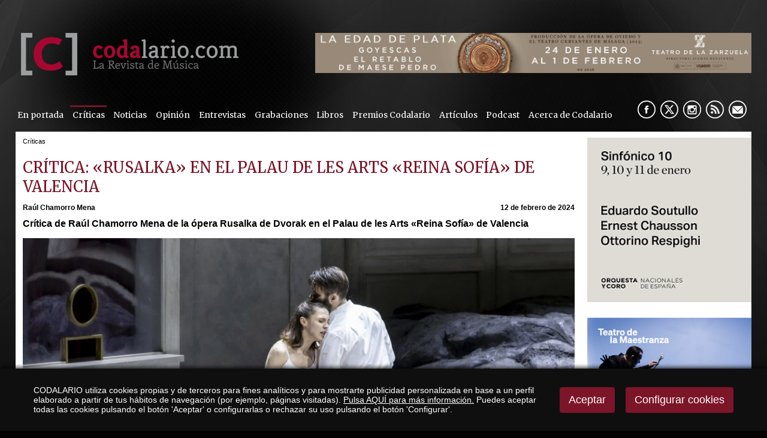

--- FILE ---
content_type: text/css
request_url: https://www.codalario.com/v_portal/estilos/estilos.css
body_size: 13543
content:
@font-face{font-family:'MyriadProRegular';src:url('../javascript/fonts/MyriadPro-Regular/myriadpro-regular.eot');src:url('../javascript/fonts/MyriadPro-Regular/myriadpro-regular.eot') format('embedded-opentype'),url('../javascript/fonts/MyriadPro-Regular/myriadpro-regular.woff') format('woff'),url('../javascript/fonts/MyriadPro-Regular/myriadpro-regular.ttf') format('truetype'),url('../javascript/fonts/MyriadPro-Regular/myriadpro-regular.svg#MyriadProRegular') format('svg');font-weight:normal;font-style:normal;}@font-face{font-family:'FuturaLtBTLight';src:url('../javascript/fonts/FutuLt__/futult__.eot');src:url('../javascript/fonts/FutuLt__/futult__.eot') format('embedded-opentype'),url('../javascript/fonts/FutuLt__/futult__.woff') format('woff'),url('../javascript/fonts/FutuLt__/futult__.ttf') format('truetype'),url('../javascript/fonts/FutuLt__/futult__.svg#FuturaLtBTLight') format('svg');font-weight:normal;font-style:normal;}html{margin:0;padding:0;}body{margin:0;padding:3.4375em 0 0 0;height:100%;width:100%;border:0;font-family:Arial,Helvetica,sans-serif;font-size:100%;color:#000;background:#020202 url("/v_portal/imgs/fnd_web.jpg") no-repeat top center;}.h1oculto{font-size:8px;position:absolute;z-index:-1;pointer-events:none;opacity:0;visibility:hidden;}img{border:0;}a{text-decoration:none;}a:hover{color:#7C1528;}h1{font-weight:normal;}h3{font-weight:normal;}form{margin:0;padding:0;}iframe{border:none;}.bl_izq{position:relative;float:left;margin:0;padding:0;}.bl_der{position:relative;float:right;margin:0;padding:0;}.blq{position:relative;float:left;margin:0;padding:0;clear:both;width:100%;}.blq_nv{position:relative;float:left;margin:0;padding:0;clear:both;width:100%;overflow:hidden;}.bl_izq_nv{position:relative;float:left;margin:0;padding:0;overflow:hidden;}.bl_der_nv{position:relative;float:right;margin:0;padding:0;overflow:hidden;}.bl_izq_cb{position:relative;float:left;margin:0;padding:0;clear:both;}.bl_der_cb{position:relative;float:right;margin:0;padding:0;clear:both;}.bl_col{position:relative;float:left;clear:both;margin:0 0 1em 0;padding:4%;width:91%;}.boton_fnd{border:1px solid #B0ADA8;background-color:#FFF;color:#7C1528;padding:.25em 1em;margin:0;font-size:.8em;cursor:pointer;font-weight:bold;-moz-border-radius:5px;border-radius:5px;}.titulo{clear:both;position:relative;float:left;margin:0;padding:0 0 .5em 0;width:100%;font-family:'Merriweather',serif;font-size:1.5875em;color:#7C1528;font-weight:normal;text-transform:uppercase;}.titulo a{color:#FFF;}.titulo a:hover{color:#7C1528;}.tit{position:relative;margin:0 0 .25em 0;padding:0;font-family:'Merriweather',serif;font-size:.85em;font-weight:normal;color:#000;}.tit a:hover{color:#7C1528;}#blq_login{position:relative;float:left;width:90.1%;padding:.875em 6% 1.25em 4%;background-color:#232124;}#blq_login .tit{color:#FFF;}.titd{position:relative;width:96% margin:0;padding:.25em 2%;font-size:.95em;font-family:'Merriweather',serif;color:#FFF;font-weight:normal;background:#7C1528;}.titdsub{clear:both;width:98%;margin:0 0 .325em 0;padding:1%;font-family:'Merriweather',serif;font-size:.95em;background-color:#7C1528;color:#FFF;font-weight:normal;line-height:100%;}.menu{position:relative;float:left;margin:0;padding:0;}.menu li{list-style-type:none;float:left;position:relative;margin:0;display:inline;}.menu li img{vertical-align:middle;}.menupri>li{margin:0 .5em 0 0;}.menupri li a:hover{color:#FFF;background:transparent url("/v_portal/imgs/fnd_li_a.gif") repeat-x top left;}.menupri li a.activo{background:transparent url("/v_portal/imgs/fnd_li_a.gif") repeat-x top left;}.menupri ul{width:200px;position:absolute;clear:both;display:none;z-index:20;top:100%;background:#7C1528;box-shadow:0 2px 8px rgba(0,0,0,0.5);}.menupri ul li{width:calc(100% - 1em);clear:both;margin:0!important;padding:.25em .5em;}.menupri ul li a,.menupri ul li a:hover{background:none!important;}.menupri li:hover ul{display:block;animation:aparecer_menu .1s ease-out;}.menupri ul li:hover{background:#000;}.menupri ul li+li{border-top:1px solid rgba(255,255,255,0.25);}@keyframes aparecer_menu{0%{opacity:0;transform:translateY(16px);}20%{opacity:0;transform:translateY(16px);}100%{opacity:1;transform:translateY(0);}}.menu_siguenos li a{width:30px;height:30px;}.menu_siguenos li a.spotify{background:transparent url("/v_portal/imgs/ic_spotify_n.png") no-repeat top left;}.menu_siguenos li a.spotify:hover{background:transparent url("/v_portal/imgs/ic_spotify_h.png") no-repeat top left;}.menu_siguenos li a.facebook{background:transparent url("/v_portal/imgs/ic_facebook_n.png") no-repeat top left;}.menu_siguenos li a.facebook:hover{background:transparent url("/v_portal/imgs/ic_facebook_h.png") no-repeat top left;}.menu_siguenos li a.twitter{background:transparent url("/v_portal/imgs/ic_twitter_n.png") no-repeat top left;}.menu_siguenos li a.twitter:hover{background:transparent url("/v_portal/imgs/ic_twitter_h.png") no-repeat top left;}.menu_siguenos li a.instagram{background:transparent url("/v_portal/imgs/ic_instagram_n.png") no-repeat top left;}.menu_siguenos li a.instagram:hover{background:transparent url("/v_portal/imgs/ic_instagram_h.png") no-repeat top left;}.menu_siguenos li a.rss{background:transparent url("/v_portal/imgs/ic_rss_n.png") no-repeat top left;}.menu_siguenos li a.rss:hover{background:transparent url("/v_portal/imgs/ic_rss_h.png") no-repeat top left;}.menu_siguenos li a.linkedin{background:transparent url("/v_portal/imgs/ic_linkedin_n.png") no-repeat top left;}.menu_siguenos li a.linkedin:hover{background:transparent url("/v_portal/imgs/ic_linkedin_h.png") no-repeat top left;}.menu_siguenos li.mail a{position:relative;float:left;background:transparent url("/v_portal/imgs/ic_mail_n.png") no-repeat top left;}.menu_siguenos li.mail a:hover{background:transparent url("/v_portal/imgs/ic_mail_h.png") no-repeat top left;}ul.submenu{position:relative;float:left;margin:0;font-size:.875em;padding:0 0 .5em .75em;width:90%;}ul.submenu li{text-transform:none;border:none;background:none;width:90%;padding-bottom:0;}ul.submenu li a{color:#FFF;}.subapartados{width:100%;clear:both;padding:.5em 0;font-family:Trebuchet MS,Tahoma,Verdana,sans-serif;border-top:1px solid #C3C3C3;}.subapartados li{padding:0 .625em 0 0;}.subapartados li a{position:relative;float:left;font-size:.875em;color:#000;border-bottom:4px solid #7C1528;padding:.15em .25em .25em .25em;}.subapartados li a:hover,.subapartados li a.activo{color:#7C1528;border-bottom:4px solid;}#emergentes{width:1px;height:1px;overflow:hidden;display:none;}.centrado{clear:both;position:relative;width:96%;max-width:77.5em;margin:0 auto;padding:0;overflow:hidden;z-index:1;}#apdover .centrado{width:40em;}#cabecera{position:relative;float:left;margin:0;padding:0;width:100%;z-index:1;}#logotipo{position:relative;float:left;width:372px;height:71px;overflow:hidden;margin:0 0 2em 0;padding:0;font-size:1em;z-index:1;}#logotipo span{position:absolute;top:0;left:0;width:372px;height:71px;margin:0;padding:0;background:transparent url("/imgslogo/logo_codalario.png") no-repeat top left;z-index:2;cursor:pointer;}#foto_apartado{width:77.66%;height:295px;}#medio{width:100%;margin:0;padding:.625em 0 1em 0;background:#FFF;}#col_izda{width:77.66%;padding:0;overflow:hidden;}#col_dcha{width:22.34%;overflow:hidden;}#col_dest{width:100%;padding:0;}#twttrHubFrame{display:none!important;}#foot{clear:both;position:relative;float:left;width:100%;min-width:77.5em;margin:0;padding:0;color:#FFF;}#foot h3{color:#FFF;font-size:1em;}#foot a{color:#FFF;}#foot a:hover{color:#7C1528;}#foot ul li{list-style-type:none;display:inline;}#logosci{clear:both;position:relative;float:right;border:none;margin:.5em 0 0 0;padding:0;width:90px;height:34px;text-transform:uppercase;overflow:hidden;}#logosci span{position:absolute;top:0;left:0;width:90px;height:34px;margin:0;padding:0;background:transparent url("/v_portal/imgs/logo_sci.png") no-repeat top left;z-index:2;cursor:pointer;}#logosci a:hover{color:#FFF;}#col_centro{width:97.5%;padding:0 1.25%;overflow:hidden;}#col_centro_ampli{width:100%;}#col_centro #contenido{width:100%;padding:0;}#contenido{position:relative;float:left;width:97.5%;overflow:hidden;margin:0;padding:0 1.25%;}.contenidoampliado{width:100%!important;}#print_foot_dat_col2{position:relative;float:right;border:none;margin:0;padding:0;width:91px;height:36px;font-size:.7em;text-transform:uppercase;overflow:hidden;}#print_foot_dat_col2 span{position:absolute;top:0;left:0;width:91px;height:36px;margin:0;padding:0;background:transparent url("/v_portal/imgs/logo_sci_print.gif") no-repeat top left;z-index:2;cursor:pointer;}a.descimg{display:block;clear:both;margin:.3em 0;font-size:.75em;color:#000;text-align:center;}.blink{background:url("/v_portal/imgs/ic_blink.gif") no-repeat 0 0;padding:0;margin:0;float:left;width:30px;height:24px;}.fot_min{position:relative;float:left;min-width:1.25em;margin:.2em .625em .25em 0;padding:0;}.fot_min{padding-top:calc(100% /(16/9));}.fot_min img{position:absolute;width:100%;height:100%;top:0;left:0;object-fit:cover;}.fot_izq{float:left;min-width:1.25em;margin:.1em .625em .25em 0;}.fot_cen,.fot_cen_100{text-align:center;min-width:1.25em;margin:0 auto;padding:0;}.fot_der{float:right;min-width:1.25em;margin:.1em 0 .25em .625em;}.fot_izq img,.fot_cen img,.fot_cen_100 img,.fot_der img{width:100%;}.tablafix{border-collapse:collapse;border-spacing:0;table-layout:fixed;}.tabla{border-spacing:0;border-collapse:collapse;border:none;}.titcaja{position:relative;float:left;margin:1em 0 0 0;padding:.2em 4.35% .5em 0;width:95%;}.caja{position:relative;float:left;margin:0 0 1em 0;padding:4%;width:91%;}.iccaj{background:#0F0F0F;width:16px;height:18px;}.icdesp{background:#0F0F0F url("/imgs/icdesp.png") no-repeat 0 0;}.icple{background:#0F0F0F url("/imgs/icple.png") no-repeat 0 0;}#popup_container{min-width:240px;max-width:480px;}.a_cerrarvw span{background:transparent url("/v_portal/imgs/bt_cerrar.gif") no-repeat 0 0;position:absolute;top:0;right:0;width:16px;height:16px;}.list_ed{white-space:nowrap;}.list_ed li{list-style-type:none;position:relative;float:left;height:20px;margin:0;padding:4px 0 4px 0;}.list_ed .editinf{color:#000;}.list_ed li a{padding:2px 4px 2px 4px;color:#000;}.list_ed .primero{border-left:none;}.list_ed ul{display:inline;margin:0;padding:0;}.li_sombreado a{background-color:#0F0F0F;color:#FFF;padding:3px 4px 6px 4px;}.list_ed li.linv1{z-index:100;}.list_ed li.linv1:hover{background-color:#0F0F0F;}.list_ed li.linv1 ul{display:none;}.list_ed li.linv1:hover ul,.list_ed li.linv1_hover ul{display:block;position:absolute;left:0;top:27px;margin:0;padding:0;z-index:200;background-color:#0F0F0F;color:#FFF;width:180px;overflow:hidden;}.list_ed li.mlinv2:hover ul{width:50px;}.list_ed li.mlinv3:hover ul{width:150px;}.list_ed li.linv1:hover ul li,.list_ed li.linv1_hover ul li{border-left:none;border-top:1px solid #0F0F0F;clear:both;float:left;position:relative;width:100%;margin:0;padding:5px 0;z-index:300;}.list_ed li.linv1:hover ul li a,.list_ed li.linv1_hover ul li a{border-left:none;}.list_ed li.linv1:hover ul li.primero,.list_ed li.linv1_hover ul li.primero{border-top:none;}.list_ed li.linv1:hover ul li.li_sombreado a,.list_ed li.linv1_hover ul li.li_sombreado a{width:98%;padding-top:2px;padding-bottom:2px;display:block;}.pdf_object{height:400px;border:.625em solid #DDD;}.pdf_object p{padding:1em;}.pdf_object object{display:block;}#compartir_facebook a span{position:relative;float:left;background:url("/v_portal/imgs/bt_facebook.gif") no-repeat scroll 0 0 rgba(0,0,0,0);width:98px;height:35px;}#compartir_twitter a span{position:relative;float:left;background:url("/v_portal/imgs/bt_twitter.gif") no-repeat scroll 0 0 rgba(0,0,0,0);width:98px;height:35px;cursor:pointer;}#compartir_google a span{position:relative;float:left;background:url("/v_portal/imgs/bt_google.gif") no-repeat scroll 0 0 rgba(0,0,0,0);width:98px;height:35px;cursor:pointer;}.contador_fb{background:none;position:relative;float:right;padding:.75em 0;width:25px;border:none;color:#FFF;}#carousel-infos-lateral-resp,#siguenos-pie{display:none;}#siguenos{z-index:10;}.vcenter{display:flex;align-items:center;}.img_banner_dcha img{width:100%;}.cont_infos_lateral,.cont_infos_lateral_portada{width:22.34%;}#col_dcha .cont_infos_lateral{width:100%;}.ultimas_entrevistas_portada .fot_min,.ultimas_entrevistas .fot_min{padding-top:calc(100% /(960/355));}#carousel-infos-portada .touchcarousel-item{width:25%!important;padding:10px!important;box-sizing:border-box;}#carousel-infos-portada .touchcarousel-item img{width:100%;}#banner_admin{position:sticky;bottom:0;z-index:999999;display:flex;width:100%;background-color:#0F0F0F;color:white;box-shadow:0 -3px 6px rgba(0,0,0,0.65);}#banner_admin a{color:white;}#mdesp_admin{display:flex;align-items:center;padding:1em;background-color:#0F0F0F;color:white;cursor:pointer;transition:background-color .2s ease-out;border-right:1px solid rgba(0,0,0,0.25);}#mdesp_admin:hover{background-color:black;}#mdesp_admin img{height:32px;margin-right:.5em;}.madmin{display:flex;margin-right:1em;}.madmin li{display:flex;align-items:stretch;}.madmin li a{padding:1em;display:flex;align-items:center;background-color:#0F0F0F;transition:background-color .2s ease-out;border-right:1px solid rgba(0,0,0,0.25);}.madmin li a:hover{background-color:black;}.madmin li a i{font-size:1.25em;margin-right:.5em;}#mcab{margin:0 0 0 auto;list-style-type:none;display:flex;padding:0;}#mcab li{display:flex;align-items:stretch;}#mcab li a{padding:1em;display:flex;align-items:center;background-color:#0F0F0F;transition:background-color .2s ease-out;border-left:1px solid rgba(0,0,0,0.25);}#mcab li a:hover{background-color:black;}#mcab li a i{font-size:1.25em;margin-right:.5em;}#mcab .descon_int a,#mcab .descon_int a:hover{background-color:#7C1528;}#cnav{width:100%;max-width:240px;position:absolute;left:0;bottom:100%;background-color:#0F0F0F;box-shadow:1px -3px 6px rgba(0,0,0,0.65);}#cnav ul{padding:.5em 0;margin:0;list-style-type:none;display:flex;flex-direction:column;}#cnav ul li a{padding:.5em 1em;display:flex;align-items:center;}#cnav ul li+li a{background-color:#0F0F0F;border-left:4px solid #0F0F0F;transition:background-color .2s ease-out;}#cnav ul li+li a:hover{background-color:black;border-left:4px solid #7C1528;}#cnav ul li a i{font-size:1.25em;margin-right:.5em;}#cnav ul ul{padding:0 0 .25em;}#cnav ul ul li a{font-size:.9375em;padding:.5em 1em;display:flex;align-items:center;}#cnav ul ul a{padding-left:1em;}#cookiesdirective{box-sizing:border-box;position:sticky;bottom:0;left:0;width:100%;height:auto;background:#0F0F0F;padding:2em 4em;font-size:.875em;color:white;box-shadow:0 -3px 6px rgba(0,0,0,0.65);z-index:99999999;display:flex;}#texto_cookies{margin-right:2em;}#texto_cookies a{color:white;text-decoration:underline;}#texto_cookies a:hover{color:#7C1528;}#botones_cookies{margin-right:0;margin-left:auto;flex-shrink:0;display:flex;align-items:center;}#botones_cookies button{border:2px solid transparent;background-color:#7C1528;color:white;font-size:1.25em;padding:.5em .75em;cursor:pointer;border-radius:4px;}#botones_cookies button:hover{background-color:#AF243E;}#botones_cookies button:last-child{margin-left:1em;}#config_cook{background:rgba(0,0,0,0.7);position:fixed;overflow-x:hidden;overflow-y:auto;width:100%;height:100%;top:0;left:0;box-sizing:border-box;padding:5%;z-index:99999999;}.config-cook-conten{position:relative;padding:2em 3%;height:90%;margin:0 auto;background:white;width:90%;max-width:800px;border-radius:4px;overflow-y:auto;}#botones_config_cookies{display:flex;justify-content:center;}#botones_config_cookies button{margin-right:1em;border:2px solid rgba(0,0,0,0.4);background-color:grey;font-size:1em;padding:.5em .75em;cursor:pointer;border-radius:4px;}#botones_config_cookies button:last-child{margin-right:0;}#config_cook #aceptar_cook{background-color:darkgreen;color:white;}#config_cook #rechazar_cook{background-color:darkred;color:white;}#config_cook #guardar_cook{background-color:black;color:white;}.paginacion{width:100%;margin:2em 0;float:left;display:flex;justify-content:center;align-items:center;}.paginacion .pagina_activa{display:inline-flex;justify-content:center;align-items:center;width:1.5em;height:1.5em;border-radius:4px;color:white;background-color:#7C1528;}.paginacion .otra_pagina{display:inline-flex;justify-content:center;align-items:center;width:1.5em;height:1.5em;border-radius:4px;color:black;background-color:#F9F9F9;}.paginacion .otra_pagina:hover{background-color:#E0E0E0;}.paginacion .pagina_anterior,.paginacion .pagina_siguiente{display:inline-flex;justify-content:center;align-items:center;padding:0 .25em;height:1.5em;color:black;}.paginacion .pagina_anterior:hover,.paginacion .pagina_siguiente:hover{text-decoration:underline;}.separador_paginacion{margin:0 .25em;}.video-container iframe,.video-container object,.video-container embed{position:absolute!important;top:0;left:0;width:100%;height:100%;}.pdf_object iframe{width:100%;height:600px;}#desc_apartado{font-size:1em;}#desc_apartado p{clear:both;width:98%;margin:0 0 .325em 0;padding:1%;font-family:'Merriweather',serif;font-size:.95em;line-height:125%;background-color:#7C1528;color:#FFF;}.grupo_carusel{clear:both;position:relative;float:left;width:100%;margin:.625em 0;padding:0;}.foto_grande_horizontal{clear:both;position:relative;float:left;width:100%;margin:.5em 0;padding:0;}.carusel_horizontal{clear:both;position:relative;float:left;width:100%;height:5em;margin:0;padding:0;overflow:hidden;}.foto_grande_vertical{position:relative;float:left;width:70%;overflow:hidden;margin:0;padding:0;}.carusel_vertical{position:relative;float:right;width:28%;height:14.8em;margin:0;padding:0;overflow:hidden;}.previous_button{width:4em;display:block;cursor:pointer;position:relative;float:left;padding:2em 2em 0 .5em;font-weight:bold;color:#000;font-size:.7em;}.previous_button_disabled{color:#C3C3C3;}.carusel_vertical .previous_button{clear:both;width:100%;float:left;padding:0;text-align:center;}.next_button{width:5em;display:block;cursor:pointer;position:relative;float:right;padding:2em 0 0 0;font-weight:bold;font-size:.7em;color:#000;}.next_button_disabled{color:#C3C3C3;}.carusel_vertical .next_button{clear:both;width:100%;float:left;padding:0;text-align:center;}.container{position:relative;float:left;width:20.25em;overflow:hidden;margin:0;padding:0;}.carusel_vertical .container{height:11em;width:8em;}.lista_fotos{position:relative;float:left;width:10000em;height:5em;overflow:hidden;margin:0;padding:0;top:0;left:0;}.carusel_vertical .lista_fotos{width:100%;height:10000em;}.lista_fotos li{list-style-type:none;float:left;width:10.125em;overflow:hidden;margin:0;padding:0;}.carusel_vertical .lista_fotos li{width:8em;height:5.5em;padding:0;}.galeria{position:relative;float:left;width:100%;min-height:232px;}.titform{clear:both;position:relative;float:left;width:99%;margin:0 0 .5em 0;padding:0;font-size:.875em;text-align:left;color:#000;}.txt_avisopeso{color:#000;}.errorform{position:relative;float:left;color:#FFF;font-size:.875em;padding:.3em;margin:0;}.formulario #fset1{border:none;padding:1.0em 0 0 0;}.formulario #fset1 legend{margin:0 0 1em 0;padding:0;}.fset{position:relative;float:left;margin:0;padding:0;border:1px solid #5F6468;padding:0 0 .5em 0;width:99%;overflow:hidden;}.fset legend{position:relative;float:left;margin:0 0 .5em 0;padding:.5em 0;background-color:#C3C3C3;font-family:Trebuchet MS,Tahoma,Verdana,sans-serif;font-size:1.375em;color:#000;width:100%;text-align:center;}.lineaf,.lineachk{position:relative;float:left;margin:0 0 .5em 0;padding:0;width:100%;clear:both;}.lineafset{clear:both;position:relative;float:left;width:94%;margin:0 0 .625em 0;padding:0 1em;}.lineaftab{position:relative;float:left;margin:0 0 .5em 0;padding:0 0 0 1em;width:95%;clear:both;}.lineafdest{position:relative;float:left;margin:0 0 1em 0;padding:.5em;font-size:.9em;background-color:#5F6468;color:#000;width:97%;}.formulario span{color:#000;font-size:.875em;}.formulario span.ftxt{position:relative;float:left;margin:0;padding:0;color:#000;font-size:.875em;}.formulario input.cajaantispam{border:.1em solid #000;background-color:#FFF;}input.bt_form{padding:.1em .5em;margin:0;font-family:Arial,Helvetica,sans-serif;font-size:.9em;color:#000;cursor:pointer;}input.bt_form:hover{border:.1em solid #000;background-color:#C3C3C3;color:#7C1528;}.fbuscar input.bt_form{margin:0;}a.bt_form{padding:.25em .5em;margin:0;color:#000;font-size:.8em;}.t31 a.bt_form,.t22 a.bt_form{display:block;width:100%;}a.bt_form:hover{border:.1em solid #000;background-color:#C3C3C3;color:#7C1528;}fieldset.fsetoculto{border:none;margin:0;padding:0;}.cajaf{position:relative;float:left;width:68%;margin:0;padding:.25em .125em;border:.1em solid #B5BAC0;background-color:#FFF;color:#5C6369;font-family:Arial,Helvetica,sans-serif;font-size:.9em;}.lbl{display:block;position:relative;float:left;margin:0 .2em .2em 0;padding:.25em 0;color:#000;width:30%;font-size:.9em;}label.oculto{display:none;}.tooltipster-base{display:flex;position:absolute;width:auto;overflow:visible;}.tooltipster-box{flex:1 1 auto;}.tooltipster-content{box-sizing:border-box;max-height:100%;max-width:100%;overflow:visible;}.tooltipster-ruler{bottom:0;left:0;overflow:hidden;position:fixed;right:0;top:0;visibility:hidden;}.tooltipster-fade{opacity:0;-webkit-transition-property:opacity;-moz-transition-property:opacity;-o-transition-property:opacity;-ms-transition-property:opacity;transition-property:opacity;}.tooltipster-fade.tooltipster-show{opacity:1;}.tooltipster-grow{-webkit-transform:scale(0,0);-moz-transform:scale(0,0);-o-transform:scale(0,0);-ms-transform:scale(0,0);transform:scale(0,0);-webkit-transition-property:-webkit-transform;-moz-transition-property:-moz-transform;-o-transition-property:-o-transform;-ms-transition-property:-ms-transform;transition-property:transform;-webkit-backface-visibility:hidden;}.tooltipster-grow.tooltipster-show{-webkit-transform:scale(1,1);-moz-transform:scale(1,1);-o-transform:scale(1,1);-ms-transform:scale(1,1);transform:scale(1,1);-webkit-transition-timing-function:cubic-bezier(0.175,0.885,0.320,1);-webkit-transition-timing-function:cubic-bezier(0.175,0.885,0.320,1.15);-moz-transition-timing-function:cubic-bezier(0.175,0.885,0.320,1.15);-ms-transition-timing-function:cubic-bezier(0.175,0.885,0.320,1.15);-o-transition-timing-function:cubic-bezier(0.175,0.885,0.320,1.15);transition-timing-function:cubic-bezier(0.175,0.885,0.320,1.15);}.tooltipster-swing{opacity:0;-webkit-transform:rotateZ(4deg);-moz-transform:rotateZ(4deg);-o-transform:rotateZ(4deg);-ms-transform:rotateZ(4deg);transform:rotateZ(4deg);-webkit-transition-property:-webkit-transform,opacity;-moz-transition-property:-moz-transform;-o-transition-property:-o-transform;-ms-transition-property:-ms-transform;transition-property:transform;}.tooltipster-swing.tooltipster-show{opacity:1;-webkit-transform:rotateZ(0deg);-moz-transform:rotateZ(0deg);-o-transform:rotateZ(0deg);-ms-transform:rotateZ(0deg);transform:rotateZ(0deg);-webkit-transition-timing-function:cubic-bezier(0.230,0.635,0.495,1);-webkit-transition-timing-function:cubic-bezier(0.230,0.635,0.495,2.4);-moz-transition-timing-function:cubic-bezier(0.230,0.635,0.495,2.4);-ms-transition-timing-function:cubic-bezier(0.230,0.635,0.495,2.4);-o-transition-timing-function:cubic-bezier(0.230,0.635,0.495,2.4);transition-timing-function:cubic-bezier(0.230,0.635,0.495,2.4);}.tooltipster-fall{-webkit-transition-property:top;-moz-transition-property:top;-o-transition-property:top;-ms-transition-property:top;transition-property:top;-webkit-transition-timing-function:cubic-bezier(0.175,0.885,0.320,1);-webkit-transition-timing-function:cubic-bezier(0.175,0.885,0.320,1.15);-moz-transition-timing-function:cubic-bezier(0.175,0.885,0.320,1.15);-ms-transition-timing-function:cubic-bezier(0.175,0.885,0.320,1.15);-o-transition-timing-function:cubic-bezier(0.175,0.885,0.320,1.15);transition-timing-function:cubic-bezier(0.175,0.885,0.320,1.15);}.tooltipster-fall.tooltipster-initial{top:0!important;}.tooltipster-fall.tooltipster-dying{-webkit-transition-property:all;-moz-transition-property:all;-o-transition-property:all;-ms-transition-property:all;transition-property:all;top:0!important;opacity:0;}.tooltipster-slide{-webkit-transition-property:left;-moz-transition-property:left;-o-transition-property:left;-ms-transition-property:left;transition-property:left;-webkit-transition-timing-function:cubic-bezier(0.175,0.885,0.320,1);-webkit-transition-timing-function:cubic-bezier(0.175,0.885,0.320,1.15);-moz-transition-timing-function:cubic-bezier(0.175,0.885,0.320,1.15);-ms-transition-timing-function:cubic-bezier(0.175,0.885,0.320,1.15);-o-transition-timing-function:cubic-bezier(0.175,0.885,0.320,1.15);transition-timing-function:cubic-bezier(0.175,0.885,0.320,1.15);}.tooltipster-slide.tooltipster-initial{left:-40px!important;}.tooltipster-slide.tooltipster-dying{-webkit-transition-property:all;-moz-transition-property:all;-o-transition-property:all;-ms-transition-property:all;transition-property:all;left:0!important;opacity:0;}@keyframes tooltipster-fading{0%{opacity:0;}100%{opacity:1;}}.tooltipster-update-fade{animation:tooltipster-fading 400ms;}@keyframes tooltipster-rotating{25%{transform:rotate(-2deg);}75%{transform:rotate(2deg);}100%{transform:rotate(0);}}.tooltipster-update-rotate{animation:tooltipster-rotating 600ms;}@keyframes tooltipster-scaling{50%{transform:scale(1.1);}100%{transform:scale(1);}}.tooltipster-update-scale{animation:tooltipster-scaling 600ms;}.tooltipster-sidetip .tooltipster-box{border-radius:4px;border:2px solid #7C1528;background:#7C1528;color:#FAFAFA;box-shadow:0 1px 3px rgba(0,0,0,.4);}.tooltipster-sidetip i{color:#FAFAFA!important;}.tooltipster-sidetip i:hover{color:#FFF!important;}.tooltipster-sidetip i.cs{color:#000!important;}.tooltipster-sidetip.tooltipster-bottom .tooltipster-box{margin-top:8px;}.tooltipster-sidetip.tooltipster-left .tooltipster-box{margin-right:8px;}.tooltipster-sidetip.tooltipster-right .tooltipster-box{margin-left:8px;}.tooltipster-sidetip.tooltipster-top .tooltipster-box{margin-bottom:8px;}.tooltipster-sidetip .tooltipster-content{color:white;line-height:15px;padding:6px 14px 6px 14px;font-size:.75em;}.tooltipster-sidetip .tooltipster-arrow{overflow:hidden;position:absolute;}.tooltipster-sidetip.tooltipster-bottom .tooltipster-arrow{height:10px;margin-left:-10px;top:0;width:20px;}.tooltipster-sidetip.tooltipster-left .tooltipster-arrow{height:20px;margin-top:-10px;right:0;top:0;width:10px;}.tooltipster-sidetip.tooltipster-right .tooltipster-arrow{height:20px;margin-top:-10px;left:0;top:0;width:10px;}.tooltipster-sidetip.tooltipster-top .tooltipster-arrow{bottom:0;height:10px;margin-left:-10px;width:20px;}.tooltipster-sidetip .tooltipster-arrow-background,.tooltipster-sidetip .tooltipster-arrow-border{height:0;position:absolute;width:0;}.tooltipster-sidetip .tooltipster-arrow-background{border:10px solid transparent;}.tooltipster-sidetip.tooltipster-bottom .tooltipster-arrow-background{border-bottom-color:#7C1528;left:0;top:3px;}.tooltipster-sidetip.tooltipster-left .tooltipster-arrow-background{border-left-color:#7C1528;left:-3px;top:0;}.tooltipster-sidetip.tooltipster-right .tooltipster-arrow-background{border-right-color:#7C1528;left:3px;top:0;}.tooltipster-sidetip.tooltipster-top .tooltipster-arrow-background{border-top-color:#7C1528;left:0;top:-3px;}.tooltipster-sidetip .tooltipster-arrow-border{border:10px solid transparent;left:0;top:0;}.tooltipster-sidetip.tooltipster-bottom .tooltipster-arrow-border{border-bottom-color:#7C1528;}.tooltipster-sidetip.tooltipster-left .tooltipster-arrow-border{border-left-color:#7C1528;}.tooltipster-sidetip.tooltipster-right .tooltipster-arrow-border{border-right-color:#7C1528;}.tooltipster-sidetip.tooltipster-top .tooltipster-arrow-border{border-top-color:#7C1528;}.tooltipster-sidetip .tooltipster-arrow-uncropped{position:relative;}.tooltipster-sidetip.tooltipster-bottom .tooltipster-arrow-uncropped{top:-10px;}.tooltipster-sidetip.tooltipster-right .tooltipster-arrow-uncropped{left:-10px;}.tooltipster-error{padding:0;font-size:0;line-height:0;position:absolute;z-index:9999999;pointer-events:none;width:auto;overflow:visible;}.tooltipster-error .tooltipster-box{color:#A70525;font-family:Arial,sans-serif;font-size:12px;line-height:16px;padding:2px 8px;background-color:#FFF;border:1px solid #A70525;box-shadow:0 0 4px #A70525;}.tooltipster-error .tooltipster-content{color:#A70525;font-size:13px;}.tooltipster-error .tooltipster-arrow{display:none;}.cajaerror{border:1px solid #A70525;box-shadow:0 0 5px #A70525;}.ic-config{position:absolute;top:.5em;left:1em;z-index:9999;background:#FF9C08;border:1px solid #FF9C08;border-radius:4px;box-shadow:0 1px 3px rgba(0,0,0,.2);color:#FAFAFA;padding:3px;height:22px;width:22px;font-size:22px;}.ic-config:hover{background:#FF9100;color:#FFF;}.titsep .ic-config{left:unset;right:.5em;top:0;}.tooltipapdo{position:absolute;top:.5em;left:1em;z-index:9999;background:#FF9C08;border:1px solid #FF9C08;border-radius:4px;box-shadow:0 1px 3px rgba(0,0,0,.2);color:#FAFAFA;padding:2px 2px 4px 4px;height:22px;width:22px;font-size:24px;}.tooltipapdo:hover{background:#FF9100;color:#FFF;}.tooltipage{position:absolute;top:.5em;right:.5em;z-index:9999;background:#FF9C08;border:1px solid #FF9C08;border-radius:4px;box-shadow:0 1px 3px rgba(0,0,0,.2);color:#FAFAFA;padding:2px 2px 4px 4px;height:22px;width:22px;font-size:24px;}.tooltipage:hover{background:#FF9100;color:#FFF;}.tooltipblq{position:absolute;top:.5em;right:.5em;z-index:9999;background:#FF9C08;border:1px solid #FF9C08;border-radius:4px;box-shadow:0 1px 3px rgba(0,0,0,.2);color:#FAFAFA;padding:2px 2px 4px 4px;height:22px;width:22px;font-size:24px;}.infos_rotar .tooltipblq{top:2em;left:12%;right:auto;}.infos-equipo.tooltipblq{top:1em;right:1.5em;}.tooltipblq:hover{background:#FF9100;color:#FFF;}.list_ed{white-space:nowrap;}.list_ed li{list-style-type:none;position:relative;float:left;height:20px;margin:0;padding:4px 0 4px 0;}.list_ed .editinf{color:#000;}.list_ed li a{padding:2px 4px 2px 4px;color:#FFF;}.list_ed li img{vertical-align:middle;}.list_ed .primero{border-left:none;}.list_ed ul{display:inline;margin:0;padding:0;font-size:1.25em;}.li_sombreado a{background-color:black;color:#FFF;padding:3px 4px 6px 4px;}.list_ed li.linv1{z-index:100;}.list_ed li.linv1:hover{background-color:black;}.list_ed li.linv1 ul{display:none;}.list_ed li.linv1:hover ul,.list_ed li.linv1_hover ul{display:block;position:absolute;left:0;top:27px;margin:0;padding:0;z-index:200;background-color:black;color:#FFF;width:180px;overflow:hidden;box-shadow:0 3px 5px rgba(0,0,0,.5);font-size:13px;}.list_ed li.mlinv2:hover ul{width:50px;}.list_ed li.mlinv3:hover ul{width:150px;}.list_ed li.mlinv4:hover ul{width:60px;}.list_ed li.linv1:hover ul li,.list_ed li.linv1_hover ul li{border-left:none;border-top:1px solid black;clear:both;float:left;position:relative;width:100%;margin:0;padding:0;z-index:300;height:auto;}.list_ed li.linv1:hover ul li a,.list_ed li.linv1_hover ul li a{border-left:none;background-color:black;color:#FFF;position:relative;float:left;padding:.4em 5%;width:90%;}.list_ed li.linv1:hover ul li a:hover{background-color:#7C1528;}.list_ed li.linv1:hover ul li.primero,.list_ed li.linv1_hover ul li.primero{border-top:none;}.list_ed li.linv1:hover ul li.li_sombreado a,.list_ed li.linv1_hover ul li.li_sombreado a{background-color:black;}.calendario{clear:both;position:relative;float:left;margin:.625em 0 0 0;padding:0;width:100%;}.fila_cal{clear:both;position:relative;float:left;width:100%;margin:0 0 1em 0;padding:0;}.fecha_cal{clear:both;position:relative;float:left;width:100%;margin:0 0 .3em 0;padding:0;color:#000;font-size:.6875em;}.tbcalendario{clear:both;position:relative;margin:0 auto;width:50%;border-spacing:0;empty-cells:hide;border-collapse:collapse;}.tbcalendario caption{margin:0 auto;padding:.3em 0;font-size:.7em;font-weight:bold;}.tbcalendario caption img{margin:0 .625em;}.tbcalendario a:hover{color:#7C1528;}.tbcalendario th{font-size:.6875em;}.tbcalendario tr td{color:#000;font-size:.6875em;margin:0;padding:.2em;text-align:center;}.tbcalendario tr td.diaactual{font-weight:bold;color:#000;}.tbcalendario tr td.diaactual a{color:#000;}.tbcalendario tr td.diamarcado,.tbcalendario tr td.diamarcado a{text-decoration:underline;}.tbcalendario img{margin:0;padding:0;width:1em;height:1em;}.slick-slider{position:relative;display:block;box-sizing:border-box;-moz-box-sizing:border-box;-webkit-touch-callout:none;-webkit-user-select:none;-khtml-user-select:none;-moz-user-select:none;-ms-user-select:none;user-select:none;-webkit-tap-highlight-color:transparent;}.slick-list{position:relative;overflow:hidden;display:block;margin:0;padding:0;}.slick-list:focus{outline:none;}.slick-loading .slick-list{background:white url(../javascript/slick/ajax-loader.gif) center center no-repeat;}.slick-list.dragging{cursor:pointer;cursor:hand;}.slick-slider .slick-list,.slick-track,.slick-slide,.slick-slide img{-webkit-transform:translate3d(0,0,0);-moz-transform:translate3d(0,0,0);-ms-transform:translate3d(0,0,0);-o-transform:translate3d(0,0,0);transform:translate3d(0,0,0);}.slick-track{position:relative;left:0;top:0;display:block;zoom:1;}.slick-track:before,.slick-track:after{content:"";display:table;}.slick-track:after{clear:both;}.slick-loading .slick-track{visibility:hidden;}.slick-slide{float:left;height:100%;min-height:1px;display:none;}.slick-slide img{display:block;}.slick-slide.slick-loading img{display:none;}.slick-slide.dragging img{pointer-events:none;}.slick-initialized .slick-slide{display:block;}.slick-loading .slick-slide{visibility:hidden;}.slick-vertical .slick-slide{display:block;height:auto;border:1px solid transparent;}@font-face{font-family:"slick";src:url("../javascript/slick/fonts/slick.eot");src:url("../javascript/slick/fonts/slick.eot?#iefix") format("embedded-opentype"),url("../javascript/slick/fonts/slick.woff") format("woff"),url("../javascript/slick/fonts/slick.ttf") format("truetype"),url("../javascript/slick/fonts/slick.svg#slick") format("svg");font-weight:normal;font-style:normal;}.slick-prev,.slick-next{position:absolute;display:block;height:20px;width:20px;line-height:0;font-size:0;cursor:pointer;background:transparent;color:transparent;top:50%;margin-top:-10px;padding:0;border:none;outline:none;}.slick-prev:focus,.slick-next:focus{outline:none;}.slick-prev.slick-disabled:before,.slick-next.slick-disabled:before{opacity:.25;}.slick-prev:before,.slick-next:before{font-family:"slick";font-size:20px;line-height:1;color:white;opacity:.85;-webkit-font-smoothing:antialiased;-moz-osx-font-smoothing:grayscale;}.slick-prev{left:-25px;}.slick-prev:before{content:"\2190";}.slick-next{right:-25px;}.slick-next:before{content:"\2192";}.slick-dots{position:absolute;bottom:-12px;right:8px;list-style:none;display:block;text-align:right;padding:0;width:100%;}.slick-dots li{position:relative;display:inline-block;height:15px;width:15px;margin:0;padding:0;cursor:pointer;}.slick-dots li button{border:0;background:transparent;display:block;height:15px;width:15px;outline:none;line-height:0;font-size:0;color:transparent;padding:5px;cursor:pointer;outline:none;}.slick-dots li button:focus{outline:none;}.slick-dots li button:before{position:absolute;top:0;left:0;content:"\25A0";width:11px;height:11px;font-family:"slick";font-size:6px;line-height:20px;text-align:center;background:url("/v_portal/imgs/bola_1.png");background-size:cover;-webkit-font-smoothing:antialiased;-moz-osx-font-smoothing:grayscale;}.slick-dots li.slick-active button:before{background:url("/v_portal/imgs/bola_2.png");background-size:cover;}.cent_foot{padding:3.25em 0 6.5em 0;background:#0F0F0F url("/v_portal/imgs/fnd_pie.gif") repeat-x 0 1.25em;}.newuser:hover{color:#FFF!important;text-decoration:underline;}.img_anuario{background:transparent url("/v_portal/imgs/fnd_linea.png") repeat-x 0 0;}#contenedor-carousel-infos-superior{float:right;}#contenedor-carousel-infos-superior-movil{display:none;float:right;}#carousel-infos-superior{width:728px;height:90px;text-align:right;}#carousel-infos-superior-movil{width:300px;height:100px;text-align:right;}#carousel-infos-superior img,#carousel-infos-superior-movil img{width:100%;}#carousel-infos-portada{width:100%;overflow:hidden!important;padding:.5em 0 0 0;background:#EDEDED;margin-top:-.2em;}.touchcarousel .touchcarousel-wrapper{height:100px;overflow:hidden;position:relative;margin:0 auto;padding-top:0;}#carousel-infos-portada .touchcarousel-wrapper{height:250px;}.touchcarousel .touchcarousel-container{position:relative;float:left;margin:0;padding:0;}.touchcarousel .touchcarousel-item{position:relative;float:left;margin:0;padding:0;list-style-type:none;}
#carousel-infos-superior .touchcarousel-item{width:728px;}
#carousel-infos-superior-movil .touchcarousel-item {width:300px;}
#carousel-infos-portada .touchcarousel-item{width:206px;padding:0 14px;}.touchcarousel .arrow-holder{position:absolute;cursor:pointer;display:block;top:7em;width:17px;z-index:25;display:none;}.touchcarousel .arrow-holder.left{left:0;}.touchcarousel .arrow-holder.right{right:0;}.touchcarousel .arrow-icon{position:absolute;background:url("/v_portal/imgs/sprite3d.png") no-repeat;margin-top:.325em;cursor:pointer;height:24px;width:24px;display:none;}#carousel-infos-portada .arrow-holder,#carousel-infos-portada .arrow-icon{display:block;}.touchcarousel .arrow-icon.left{background-position:0 0;left:0;}.touchcarousel .arrow-icon.right{background-position:-78px 0;right:0;}.touchcarousel .arrow-holder.disabled .arrow-icon.left{background-position:-26px 0;}.touchcarousel .arrow-holder.disabled .arrow-icon.right{background-position:-52px 0;}.touchcarousel .arrow-holder:hover{opacity:1;}.touchcarousel .arrow-holder:active{opacity:.7;}.touchcarousel .arrow-holder.disabled{opacity:1;}.touchcarousel .arrow-holder.disabled{cursor:default;}.touchcarousel .arrow-holder.disabled .arrow-icon{cursor:default;}.touchcarousel .tc-paging-container{position:absolute;right:1%;bottom:2.5%;z-index:25;}.touchcarousel .tc-paging-centerer{width:100%;float:left;position:relative;}.touchcarousel .tc-paging-centerer-inside{width:100%;float:left;position:relative;}.touchcarousel .tc-paging-item{cursor:pointer;display:block;float:left;position:relative;padding:0;}.tc-paging-item{width:11px;height:11px;margin-right:.25em;background:transparent url("/v_portal/imgs/bola_1.png") no-repeat top left;}.touchcarousel .tc-paging-item.current{display:none;background:transparent url("/v_portal/imgs/bola_1.png") no-repeat top left;}.touchcarousel .grab-cursor{cursor:url("/v_portal/imgs/grab.png") 8 8,move;}.touchcarousel .grabbing-cursor{cursor:url("/v_portal/imgs/grabbing.png") 8 8,move;}.touchcarousel .auto-cursor{cursor:auto;}.texto_rotar{position:absolute;bottom:0;left:0;}.texto_rotar a{color:#FFF;}.texto_rotar a:hover{color:#FFF;}.tit_ap_inf_lat{position:absolute;top:0;right:0;width:100%;height:64px;z-index:25;}.tit_ap_inf_lat span{background:#893036;}.cortina{background:transparent url("/v_portal/imgs/cortina.png") repeat top left;}.info_fecha{margin:0;padding:0 0 5px 16px;font-size:.75em;font-weight:normal;color:#333;background:transparent url("/v_portal/imgs/img_reloj.gif") no-repeat 2px 2px;}.info_autor{clear:both;position:relative;float:left;width:100%;margin:30px 0 0 .6em;padding:0;font-size:13px;font-weight:normal;color:#333;}.info_autor span{padding:0 0 5px 18px;color:#666;background:transparent url("/v_portal/imgs/img_autor.gif") no-repeat left top;}.foto_ico{position:relative;float:left;margin:0;padding:0;}.foto_ico img{width:100%;}.info_tipo_autor{position:relative;float:left;padding:.5em 0 0 0;margin:.5em 0 0 0;width:100%;border-bottom:1px solid #ddd;border-top:4px solid #ddd;}.foto_autor{position:relative;float:left;margin:0;padding:0 2% 0 0;max-width:180px;}.foto_autor img{width:100%;}.datos_autor{position:relative;float:left;clear:both;font-weight:bold;text-transform:uppercase;color:#000;font-family:'Merriweather',serif;}.web_autor{background:url("/v_portal/imgs/ico_twitter_autor.jpg") no-repeat 0 0;height:20px;position:relative;float:left;clear:both;margin:0;padding:0 2em 0;font-size:.85em;color:#5F6468;font-family:'Merriweather',serif;}.texto_info{position:relative;float:left;clear:both;margin:0;padding:0;font-family:'Merriweather',serif;color:#7C1528;font-size:1.5em;}.me_gusta{position:relative;float:left;padding:0 0 0 2em;margin:1em 0;width:94%;}.me_gusta2{position:relative;float:left;padding:0;margin:1.75em 0 .7em 0;width:100%;}.me_gusta p,.me_gusta2 p{position:relative;float:left;color:#8B2323;margin:-3px 0 0 0;font-family:'Merriweather',serif;font-size:1em;width:6em;}.boton_twitter{position:relative;float:left;padding:0;margin:0;width:110px;}.boton_facebook{position:relative;float:left;padding:0;margin:0;width:131px;}.fb-like-box,.fb-like-box span,.fb-like-box span iframe{width:100%!important;}#banner_izda,#banner_dcha{height:1280px;left:50%;position:fixed;top:222px;width:300px;z-index:1;}#banner_izda{margin:0 -600px -1280px -922px;}#banner_izda span{float:right;}#banner_dcha{margin:0 -600px -1280px 620px;text-align:left;}#popup{position:relative;z-index:1000003;display:block;}#popup .fondo{background:none repeat scroll 0 0 #000;opacity:.75;filter:alpha(opacity=75);position:fixed;top:0;right:0;bottom:0;left:0;}#popup .popup{position:fixed;bottom:0;height:100%;overflow:auto;top:15%;right:0;left:0;}#popup .popup-content{width:800px;margin:0 auto 0 auto;position:relative;text-align:left;}#popup .content{width:800px;background-color:#FFF;position:relative;padding:0 .7em .7em .7em;padding:0 1.5em 1.5em 1.5em;float:left;}#popup .boton-cerrar{position:relative;float:left;width:100%;}#popup img{position:relative;clear:both;float:none;}#popup .bottomNavClose{position:relative;float:right;width:15%;text-align:right;margin:.2em;}#popup .bottomNavClose img{display:inline;float:none;}#popup .info_tit_int{position:relativE;float:left;width:80%;margin:.3em 0;}#popup .info_texto{width:100%;position:relative;float:left;font-size:.7em;color:#666;}#popup .info_texto a{color:#666;}#popup .info_bloque_flash{margin:0;padding:0;}.mascara{position:absolute;bottom:0;left:0;width:110px;height:28px;}.bloque a{color:#7C1528;}.marquesina{background:transparent url("/v_portal/imgs/fnd_marq.png") repeat-x top left;bottom:0;color:#FFF;position:fixed;padding:0;height:75px;overflow:hidden;z-index:345;}.blocke{display:block!important;}.nondisp{display:none!important;}.marquesina h2 a,.marquesina h2 a:hover{color:#FFF;}.marquee{width:90%;padding:0 5%;}.marquee h3{color:#FFF;font-family:"Merriweather",serif;font-size:.95em;padding:0 0 0 1.125em;margin:.95em 1em .5em 0;font-weight:bold;background:transparent url("/v_portal/imgs/detalle_h3.png") no-repeat center left;}.marquee h3 a{color:#FFF;}#banner_col_dcha{width:100%;position:relative;float:left;padding:0 0 .25em 0;margin:0;}.banner_grande img{width:100%;}.subapartados li.arti{position:relative;float:left;margin:0;padding:0 0 0 .55em!important;width:31%;border:none!important;overflow:hidden;}.subapartados li.arti a{border:none!important;width:100%;}.subapartados li.arti img{width:100%;}.publi{position:relative;float:right;margin:0;padding:0;}.publi img{width:100%;}.statico{background:url("/v_portal/imgs/boton_codalario.png") no-repeat scroll 0 0 transparent;border-style:none;bottom:65px;height:30px;left:88%;position:fixed;width:50px;z-index:345;cursor:pointer;}.marq_up{bottom:65px;}.marq_down{bottom:-3px;}#nube_tags{padding-bottom:1em;}#nube_tags .tam1{font-size:.8em;color:#7C1528;}#nube_tags .tam2{font-size:1.125em;color:#7C1528;}#nube_tags .tam3{font-size:1.4em;color:#7C1528;}#nube_tags .tam4{font-size:1.6em;color:#7C1528;}#blq_info_busc.blq_nv{width:48%;padding:0 1%;clear:right;height:325px;}#blq_info_busc .mascara{width:auto!important;height:auto!important;}#banner_grande_sup_mov,#banner_grande_inf_mov{display:none;}#encuesta_respuestas{z-index:100;float:left;position:absolute;background:#FFF;width:100%;margin-top:7em;}#encuesta_respuestas .formulario{margin:0;width:100%;}#encuesta_respuestas .lineaf{padding:1.3em 0 0 1em;border-top:1px solid #D9D9D9;width:97%!important;}#encuesta_respuestas .lineaf .info_bloque_texto{padding:0 0 0 1em;margin:0;float:left;position:relative;}#encuesta_respuestas .primero{border-top:0;}#encuesta_respuestas .botonera_form_izda{background:#AB0534;margin:0;padding:.55em;text-align:center;position:relative;float:left;min-width:30%;height:25px;overflow:hidden;}#encuesta_respuestas .botonera_form_dcha{background:#B2B7BB;margin:0;padding:.55em;text-align:center;position:relative;float:right;min-width:30%;height:25px;overflow:hidden;}#encuesta_respuestas .botonera_form_dcha a{color:#AB0534;}#encuesta_respuestas .bt_form{background:transparent;border:0;text-transform:uppercase;color:#FFF;font-weight:bold;}.totalencuesta{clear:both;font-size:.75em;text-transform:uppercase;float:left;position:relative;margin:0;padding:1.3em 0 0 0;}#votar{padding:.25em .5em;font-size:.8em;}.dest_encuesta{padding:1%;}#titencuesta{background:#7C1528;position:absolute;top:-1.5em;right:1em;color:#fff;padding:.3em;}#participar{position:relative;padding:.25em .5em;background:#8b8c8c;font-size:13px;border-radius:9px;}.encuesta{display:flex;flex-wrap:wrap;}.encuesta img{max-height:250px;width:100%;object-fit:cover;}#resultadoEncuesta>div{padding:.5em 1em;background:rgba(156,158,159,0.1);}#resultadoEncuesta .destacar{background:rgba(156,158,159,0.5);}.formencuesta .lineaf{display:flex;flex-wrap:wrap;}.formencuesta .lineaf>div{align-self:center;}.oculto{display:none;}.dbl{display:block;}.dinl{display:inline;}.dinlbl{display:inline-block;}.ohid{overflow:hidden;}.ovis{overflow:visible;}.oxvis{overflow-x:visible;}.oyvis{overflow-y:visible;}.psr{position:relative;}.psa{position:absolute;}.fl_l{float:left;}.fl_r{float:right;}.fl_n{float:none;}.clb{clear:both;}.cl_l{clear:left;}.cl_r{clear:right;}.cur_p{cursor:pointer;}.tb_colap{border-collapse:collapse;}.brcb{border:1px solid #7C1528;}.brcn{border:1px solid #5F6468;}.brcn1{border-top:1px solid #5F6468;}.brcn2{border-right:1px solid #5F6468;}.brcn3{border-bottom:1px solid #5F6468;}.brcn4{border-left:1px solid #5F6468;}.brcn7{border-bottom:1px dotted #5F6468;}.brcn8{border-left:1px solid #000;}.brd{border:1px solid;}.brd1{border-top:1px solid;}.brd2{border-right:1px solid;}.brd3{border-bottom:1px solid;}.brd4{border-left:1px solid;}.primero{border:none;margin-top:0!important;margin-left:0!important;}.cb{background-color:#7C1528;color:#FFF;}.cb2{background-color:#FFF;color:#000;}.cp{color:#FFF;}.cn{background-color:#5F6468;color:#000;}.cap{color:#FFF;}.colgen{color:#000;}.colact{color:#000;}.va_m{vertical-align:middle;}.va_t{vertical-align:top;}.va_b{vertical-align:bottom;}.lty_n{list-style-type:none;}.tauto{width:auto;}.t1{width:1%;}.t2{width:2%;}.t3{width:3%;}.t4{width:4%;}.t5{width:5%;}.t6{width:6%;}.t7{width:7%;}.t8{width:8%;}.t8_2{width:8.2%;}.t9{width:9%;}.t10{width:10%;}.t11{width:11%;}.t12{width:12%;}.t13{width:13%;}.t14{width:14%;}.t15{width:15%;}.t16{width:16%;}.t17{width:17%;}.t18{width:18%;}.t18_4{width:18.4%;}.t19{width:19%;}.t20{width:20%;}.t21{width:21%;}.t22{width:22%;}.t22_7{width:22.7%;}.t23{width:23%;}.t24{width:24%;}.t25{width:25%;}.t26{width:26%;}.t27{width:27%;}.t28{width:28%;}.t29{width:29%;}.t298{width:29.8%;}.t30{width:30%;}.t31{width:31%;}.t31_3{width:31.3%;}.t32{width:32%;}.t33{width:33%;}.t335{width:33.5%;}.t34{width:34%;}.t35{width:35%;}.t36{width:36%;}.t37{width:37%;}.t38{width:38%;}.t38_8{width:38.8%;}.t39{width:39%;}.t40{width:40%;}.t41{width:41%;}.t42{width:42%;}.t43{width:43%;}.t44{width:44%;}.t45{width:45%;}.t46{width:46%;}.t47{width:47%;}.t48{width:48%;}.t48_5{width:48.5%;}.t49{width:49%;}.t50{width:50%;}.t51{width:51%;}.t55{width:55%;}.t56{width:56%;}.t57{width:57%;}.t58{width:58%;}.t59{width:59%;}.t59_2{width:59.2%;}.t60{width:60%;}.t61{width:61%;}.t62{width:62%;}.t63{width:63%;}.t65{width:65%;}.t65_6{width:65.6%;}.t66{width:66%;}.t67{width:67%;}.t70{width:70%;}.t71{width:71%;}.t72{width:72%;}.t73{width:73%;}.t74{width:74%;}.t74_2{width:74.2%;}.t75{width:75%;}.t79_6{width:79.6%;}.t80{width:80%;}.t84{width:84%;}.t85{width:85%;}.t86{width:86%;}.t89{width:89%;}.t895{width:89.5%;}.t89_8{width:89.8%;}.t90{width:90%;}.t91{width:91%;}.t92{width:92%;}.t93{width:93%;}.t94{width:94%;}.t95{width:95%;}.t955{width:95.8%;}.t96{width:96%;}.t97{width:97%;}.t98{width:98%;}.t99{width:99%;}.t100{width:100%;}.h100{height:100%;}.z1{z-index:1;}.z5{z-index:5;}.z10{z-index:10;}.z15{z-index:15;}.z20{z-index:20;}.h300{height:18.75em;}.pad0{padding:0;}.padl0{padding-left:0;}.padtb01{padding-top:.1em;padding-bottom:.1em;}.padl01{padding-left:.1em;}.padid01{padding-left:.1em;padding-right:.1em;}.pad0125{padding:.125em;}.padtb0125{padding-top:.125em;padding-bottom:.125em;}.padb02{padding-bottom:.2em;}.padt02{padding-top:.2em;}.padid024{padding-left:.24em;padding-right:.24em;}.pad025{padding:.25em;}.padtb025{padding-top:.25em;padding-bottom:.25em;}.padid025{padding-left:.25em;padding-right:.25em;}.padtb03{padding-top:.3em;padding-bottom:.3em;}.padt025{padding-top:.25em;}.padr025{padding-right:.25em;}.padb025{padding-bottom:.25em;}.padl025{padding-left:.25em;}.padtinf025{padding:.25em 0;}.padl0325{padding-left:.325em;}.padt0325{padding-top:.325em;}.padl0325{padding-left:.325em;}.padr0325{padding-right:.325em;}.padb0325{padding-bottom:.325em;}.pad05{padding:.5em;}.padtb05{padding-top:.5em;padding-bottom:.5em;}.padid05{padding-left:.5em;padding-right:.5em;}.padt05{padding-top:.5em;}.padr05{padding-right:.5em;}.padb05{padding-bottom:.5em;}.padl05{padding-left:.5em;}.padid0625{padding-left:.625em;padding-right:.625em;}.padb0625{padding-bottom:.625em;}.padid07{padding-left:.7em;padding-right:.7em;}.padt075{padding-top:.75em;}.padb075{padding-bottom:.75em;}.padtb075{padding-top:.75em;padding-bottom:.75em;}.padid075{padding-left:.75em;padding-right:.75em;}.padt08{padding-top:.8em;}.pad1{padding:1em;}.pad1p{padding:1%;}.padtb1{padding-top:1em;padding-bottom:1em;}.padid1{padding-left:1em;padding-right:1em;}.padid1p{padding-left:1%;padding-right:1%;}.padt1{padding-top:1em;}.padr1{padding-right:1em;}.padb1{padding-bottom:1em;}.padl1{padding-left:1em;}.padl1p{padding-left:1%;}.padr1p{padding-right:1%;}.pad125{padding:1.25em;}.padid125{padding-left:1.25em;padding-right:1.25em;}.pad15{padding:1.5em;}.padid15{padding-left:1.5em;padding-right:1.5em;}.padid15p{padding-left:1.5%;padding-right:1.5%;}.padtb15{padding-top:1.5em;padding-bottom:1.5em;}.padt15{padding-top:1.5em;}.padr15{padding-right:1.5em;}.padb15{padding-bottom:1.5em;}.padl15{padding-left:1.5em;}.padid175{padding-left:1.75em;padding-right:1.75em;}.padtb175{padding-top:1.75em;padding-bottom:1.75em;}.padt2{padding-top:2em;}.padr2{padding-right:2em;}.padb2{padding-bottom:2em;}.padl2{padding-left:2em;}.padid2{padding-left:2em;padding-right:2em;}.padtb2{padding-top:2em;padding-bottom:2em;}.pad2p{padding:2%;}.padl2p{padding-left:2%;}.padr2p{padding-right:2%;}.padlr2p{padding-left:2%;padding-right:2%;}.pad4p{padding:4%;}.padt25{padding-top:2.5em;}.padb25{padding-bottom:2.5em;}.padl25{padding-left:2.5em;}.padtb25{padding-top:2.5em;padding-bottom:2.5em;}.padl3{padding-left:3em;}.padb3{padding-bottom:3em;}.padr3{padding-right:3em;}.padb4{padding-bottom:4em;}.padid5{padding-left:5em;padding-right:5em;}.padt5p{padding-top:5%;}.padl5p{padding-left:5%;}.padid2p{padding-left:2%;padding-right:2%;}.padid3p{padding-left:3%;padding-right:3%;}.padid4p{padding-left:4%;padding-right:4%;}.padid5p{padding-left:5%;padding-right:5%;}.padid7p{padding-left:7%;padding-right:7%;}.padid10p{padding-left:10%;padding-right:10%;}.mar0{margin:0;}.marl0{margin-left:0;}.marb0{margin-bottom:0;}.marr0{margin-right:0;}.mart0{margin-top:0;}.marauto{margin:0 auto;}.mart01{margin-top:.125em;}.marb01{margin-bottom:.125em;}.mart025{margin-top:.25em;}.marr025{margin-right:.25em;}.marb025{margin-bottom:.25em;}.marl025{margin-left:.25em;}.martb025{margin-top:.25em;margin-bottom:.25em;}.marl0325{margin-left:.325em;}.mart0325{margin-top:.325em;}.marb0325{margin-bottom:.325em;}.mart035{margin-top:.35em;}.marl04{margin-left:.4em;}.martb05{margin-top:.5em;margin-bottom:.5em;}.marid05{margin-left:.5em;margin-right:.5em;}.mart05{margin-top:.5em;}.marr05{margin-right:.5em;}.marb05{margin-bottom:.5em;}.marl05{margin-left:.5em;}.mart0625{margin-top:.625em;}.marb0625{margin-bottom:.625em;}.marr0625{margin-right:.625em;}.marb075{margin-bottom:.75em;}.mart075{margin-top:.75em;}.marl075{margin-left:.75em;}.mart08{margin-top:.8em;}.mart0875{margin-top:.875em;}.mart095{margin-top:.95em;}.martb1{margin-top:1em;margin-bottom:1em;}.marid1{margin-left:1em;margin-right:1em;}.mart1{margin-top:1em;}.marr1{margin-right:1em;}.marb1{margin-bottom:1em;}.marl1{margin-left:1em;}.mart125{margin-top:1.25em;}.marl125{margin-left:1.25em;}.marl15{margin-left:1.5em;}.marb15{margin-bottom:1.5em;}.mart15{margin-top:1.5em;}.marl15p{margin-left:1.5%;}.mart1625{margin-top:1.625em;}.mart175{margin-top:1.75em;}.mart2{margin-top:2em;}.martb2{margin-top:2em;margin-bottom:2em;}.marl2{margin-left:2em;}.marr2{margin-right:2em;}.marb2{margin-bottom:2em;}.mart48{margin-top:48px;}.mart21{margin-top:2.1em;}.mart225{margin-top:2.25em;}.mart25{margin-top:2.5em;}.marl3{margin-left:3em;}.marr3{margin-right:3em;}.mart3{margin-top:3em;}.mart35{margin-top:3.5em;}.mart3625{margin-top:3.625em;}.marl1p{margin-left:1%;}.marl2p{margin-left:2%;}.marl3p{margin-left:3%;}.marl4p{margin-left:4%;}.marl5p{margin-left:5%;}.marl6p{margin-left:6%;}.marl7p{margin-left:7%;}.txt_b{font-weight:bold;}.txt_n{font-weight:normal;}.txt_em{font-style:italic;}.txt_u{text-decoration:underline;}.txt_lt{text-decoration:line-through;}.txt_a_r{text-align:right;}.txt_a_l{text-align:left;}.txt_a_c{text-align:center;}.txt_a_j{text-align:justify;}.v_gr{font-family:Trebuchet MS,Tahoma,Verdana,sans-serif;font-size:1.375em;color:#000;text-align:justify;}.v_grcd{font-family:Trebuchet MS,Tahoma,Verdana,sans-serif;font-size:1.375em;color:#000;text-align:justify;}.v_grcd2{font-family:Trebuchet MS,Tahoma,Verdana,sans-serif;font-size:1.375em;color:#FFF;text-align:justify;}.v_grinact{font-family:Trebuchet MS,Tahoma,Verdana,sans-serif;font-size:1.375em;color:#808080;text-align:justify;}.v_gract{font-family:Trebuchet MS,Tahoma,Verdana,sans-serif;font-size:1.375em;color:#000;text-align:justify;}.v_grsobcn{font-family:Trebuchet MS,Tahoma,Verdana,sans-serif;font-size:1.375em;color:#000;text-align:justify;}.v_grsobcs{font-family:Trebuchet MS,Tahoma,Verdana,sans-serif;font-size:1.375em;color:#000;text-align:justify;}.v_grsobcp{font-family:Trebuchet MS,Tahoma,Verdana,sans-serif;font-size:1.375em;color:#FFF;text-align:justify;}.v_tdest{font-size:2.875em;}.v_norm{font-family:Arial,Helvetica,sans-serif;font-size:.9em;color:#000;line-height:110%;}.v_normcd{font-family:Arial,Helvetica,sans-serif;font-size:.9em;}.v_normcd2{font-family:Arial,Helvetica,sans-serif;font-size:.9em;color:#FFF;}.v_norminact{font-family:Arial,Helvetica,sans-serif;font-size:.9em;color:#808080;}.v_normact{font-family:Arial,Helvetica,sans-serif;font-size:.9em;color:#000;}.v_normsobcp{font-family:Arial,Helvetica,sans-serif;font-size:.9em;color:#FFF;}.v_normsobcs{font-family:Arial,Helvetica,sans-serif;font-size:.9em;color:#000;}.v_normsobcn{font-family:Arial,Helvetica,sans-serif;font-size:.9em;color:#000;}.v_normsobcb{font-family:Arial,Helvetica,sans-serif;font-size:.9em;color:#FFF;}.v_tnorm{font-size:.9em;}.v_norm a{color:#000;}.v_normcd2 a{color:#FFF;}.v_norminact a{color:#808080;}.v_normact a{color:#000;}.v_normsobcp a{color:#FFF;}.v_normsobcs a{color:#000;}.v_normsobcn a{color:#000;}.v_normsobcb a{color:#FFF;}.v_normcd2 a:hover{color:#FFF;}.v_norminact a:hover{color:#808080;}.v_normact a:hover{color:#000;}.v_normsobcp a:hover{color:#FFF;}.v_normsobcs a:hover{color:#000;}.v_normsobcn a:hover{color:#000;}.v_normsobcb a:hover{color:#FFF;}.v_normm{font-family:Trebuchet MS,Tahoma,Verdana,sans-serif;font-size:1.25em;color:#000;}.v_normmcd{font-family:Trebuchet MS,Tahoma,Verdana,sans-serif;font-size:1.25em;}.v_normmcd2{font-family:Trebuchet MS,Tahoma,Verdana,sans-serif;font-size:1.25em;color:#FFF;}.v_normminact{font-family:Trebuchet MS,Tahoma,Verdana,sans-serif;font-size:1.25em;color:#808080;}.v_normmact{font-family:Trebuchet MS,Tahoma,Verdana,sans-serif;font-size:1.25em;color:#000;}.v_normmsobcp{font-family:Trebuchet MS,Tahoma,Verdana,sans-serif;font-size:1.25em;color:#FFF;}.v_normmsobcs{font-family:Trebuchet MS,Tahoma,Verdana,sans-serif;font-size:1.25em;color:#000;}.v_normmsobcn{font-family:Trebuchet MS,Tahoma,Verdana,sans-serif;font-size:1.25em;color:#000;}.v_pq{font-family:Trebuchet MS,Tahoma,Verdana,sans-serif;font-size:.6875em;color:#000;text-align:justify;}.v_pqcd{font-family:Trebuchet MS,Tahoma,Verdana,sans-serif;font-size:.6875em;text-align:justify;}.v_pqcd2{font-family:Trebuchet MS,Tahoma,Verdana,sans-serif;font-size:.6875em;color:#FFF;text-align:justify;}.v_pqinact{font-family:Trebuchet MS,Tahoma,Verdana,sans-serif;font-size:.6875em;color:#808080;text-align:justify;}.v_pqact{font-family:Trebuchet MS,Tahoma,Verdana,sans-serif;font-size:.6875em;color:#000;text-align:justify;}.v_pqsobcp{font-family:Trebuchet MS,Tahoma,Verdana,sans-serif;font-size:.6875em;color:#FFF;text-align:justify;}.v_pqsobcs{font-family:Trebuchet MS,Tahoma,Verdana,sans-serif;font-size:.6875em;color:#000;text-align:justify;}.v_pqsobcn{font-family:Trebuchet MS,Tahoma,Verdana,sans-serif;font-size:.6875em;color:#000;text-align:justify;}.v_m1{font-family:Trebuchet MS,Tahoma,Verdana,sans-serif;font-size:1em;}.v_m2{font-family:Trebuchet MS,Tahoma,Verdana,sans-serif;font-size:.875em;}.v_m3{font-family:Trebuchet MS,Tahoma,Verdana,sans-serif;font-size:.875em;}.v_m4{font-family:Trebuchet MS,Tahoma,Verdana,sans-serif;font-size:.75em;}.v_mr{font-family:Trebuchet MS,Tahoma,Verdana,sans-serif;font-size:.6875em;}.uppercase{text-transform:uppercase;}.bgnone{background:none;}.bgcolornone{background-color:none;}.bg_ng1{background-color:#F5F5F5;}.v_colbarra{color:#7C1528;}.v_colinact{color:#808080;}.v_colsobsec{color:#000;}.v_colsobneu{color:#000;}.v_colsobpri{color:#FFF;}.v_colpri{color:#000;}.v_colsec{color:#C3C3C3;}.v_colgen{color:#000;}.v_colneu{color:#5F6468;}.v_colact{color:#000;}.v_colover{color:#7C1528;}.v_colsobbarra{color:#FFF;}.v_coldest{color:#000;}.v_coldest2{color:#FFF;}.v_colnegro{color:#000;}.v_colinact a,.v_colinact a:hover{color:#808080;}.v_colsobbarra a,.v_colsobbarra a:hover{color:#FFF;}.ff_myriad{font-family:"MyriadProRegular",sans-serif;}.ff_futura{font-family:"FuturaLtBTLight",sans-serif;}.ff_arial{font-family:Arial,sans-serif;}.ff_tahoma{font-family:Tahoma,sans-serif;}.ff_tms{font-family:"Trebuchet MS",sans-serif;}.ff_merri{font-family:"Merriweather",serif;}.fs_0625{font-size:.625em;}.fs_07{font-size:.7em;}.fs_075{font-size:.75em;}.fs_08{font-size:.8em;}.fs_0875{font-size:.875em;}.fs_09{font-size:.9em;}.fs_095{font-size:.95em;}.fs_1{font-size:1em;}.fs_105{font-size:1.05em;}.fs_1125{font-size:1.125em;}.fs_12{font-size:1.2em;}.fs_125{font-size:1.25em;}.fs_13{font-size:1.3em;}.fs_14{font-size:1.4em;}.fs_145{font-size:1.45em;}.fs_15{font-size:1.5em;}.fs_16{font-size:1.6em;}.fs_175{font-size:1.75em;}.fs_18{font-size:1.8em;}.fs_1875{font-size:1.875em;}.fs_2{font-size:2em;}.fs_235{font-size:2.35em;}.fs_25{font-size:2.5em;}.fs_26875{font-size:2.6875em;}.fs_2875{font-size:2.875em;}.fs_3875{font-size:3.875em;}.fs_40625{font-size:4.0625em;}.lh_90{line-height:90%;}.lh_95{line-height:95%;}.lh_100{line-height:100%;}.lh_105{line-height:105%;}.lh_110{line-height:110%;}.lh_115{line-height:115%;}.lh_120{line-height:120%;}.lh_130{line-height:130%;}.lh_140{line-height:140%;}.lh_150{line-height:150%;}.lh_160{line-height:160%;}.lh_17{line-height:1.7em;}.ls_mas_1{letter-spacing:1px;}.ls_1{letter-spacing:-1px;}.ls_2{letter-spacing:-2px;}.ls_3{letter-spacing:-3px;}.txt_300{font-weight:300;}.txt_400{font-weight:400;}.txt_600{font-weight:600;}.txt_700{font-weight:700;}.txt_800{font-weight:800;}.brd0{border:none;}.brd50{border:1px solid #EEE;}.brdsec{border:1px solid #C3C3C3;}.bg1{background-color:#FFF;}.bg2{background-color:#000;}.bg3{background-color:#7C1528;}.video-container{position:relative;padding-bottom:56.25%;padding-top:30px;height:0;overflow:hidden;}.video-container iframe,.video-container object,.video-container embed{position:absolute;top:0;left:0;width:100%;height:100%;}#info-redes-sociales-resp{float:left;padding:1em 0 1em .3em;}#info-redes-sociales-resp ul,#info-redes-sociales-resp2 ul{list-style:none;margin:0;padding:0;}#info-redes-sociales-resp li,#info-redes-sociales-resp2 li{list-style-type:none;float:left;display:inline;margin-right:.4em;}#info-redes-sociales-resp img,#info-redes-sociales-resp2 img{width:40px;}#info-redes-sociales-resp,#info-redes-sociales-resp2{display:none;}@media screen and (max-width:1268px){#popup,#banner_izda,#banner_dcha{display:none;}.cont_infos_lateral,.cont_infos_lateral_portada{width:22.34%;}.banner_grande img{width:100%;}.mascara{width:110px!important;}#carousel-rotacion img,#cont-carousel-infos-lateral img{width:100%;}.galleria-container img{width:100%!important;left:0!important;}#foot{min-width:0;max-width:77.5em;}}@media screen and (max-width:1200px){#contenedor-carousel-infos-superior{display:none;}#contenedor-carousel-infos-superior-movil{display:block;}}@media screen and (max-width:1090px){#menu-resp{display:block;position:relative;padding:2em 0 0 0;width:100%;float:left;text-align:right;margin:0;top:2em;z-index:10;}.btn-resp{display:block!important;height:2em;width:2em;position:absolute;top:0;cursor:pointer;}.btn-resp.open{background:#000 url("/v_portal/imgs/ic_open.png") center center no-repeat;}.btn-resp.close{background:url("/v_portal/imgs/ic_close.png") center center no-repeat;bottom:1em;}.menupri{display:none;padding:0;width:100%;margin:0 0 1em 0;position:relative;float:left;margin-bottom:2.7em;box-sizing:border-box;background:#7C1528;}.menupri *{box-sizing:inherit;}.menupri li{border:none;padding:0;width:100%;display:flex;flex-wrap:wrap;float:left;text-align:left;margin:0;border-top:1px solid rgba(255,255,255,0.25);}.menupri li a{color:#FFF;padding:.875em 5%;flex:1;float:left;position:relative;}.menupri li a:hover,.menupri li a:hover+.mdesp,.menupri li a.activo,.menupri ul li a:hover{background:#C3C3C3!important;color:#000!important;}.menupri ul li{width:100%;padding:0;}.menupri ul li:hover{background:unset;}.menupri li:hover ul.menusec{display:none;}.menupri li:hover ul{animation:unset;}.menupri ul{position:relative;float:left;padding:0;margin:0;width:100%;top:0;box-shadow:unset;}.menupri ul li a{width:80%;border-bottom:none;}.menusec li a{padding:.875em 5% .875em 8%;}.menusec li:hover ul{display:none;}.menupri ul ul{top:0;left:0;}.menupri li.contacto{padding:0 2%;}.mdesp{color:white;display:flex;align-items:center;justify-content:center;font-size:1.25em;position:relative;float:left;width:16%;cursor:pointer;}.mdesp.open::before{transform:rotate(180deg);}#siguenos{margin-top:0;}}@media screen and (max-width:1024px){.galleria-container img{left:0!important;}#cont-carousel-infos-lateral .touchcarousel-item{width:224px!important;}#cont-carousel-infos-lateral .touch-img img{width:224px;}.tit_ap_inf_lat{height:52px;background:transparent url("/v_portal/imgs/premium_224.png") no-repeat top right!important;}.conten_listado_valcomen{display:none;}#banner_admin{font-size:.875em;}#mcab .descon_int .txt{display:none;}#mcab .descon_int i{margin:0 .5em;}}@media screen and (max-width:980px){#cont-carousel-infos-lateral .touchcarousel-item{width:214px!important;}#cont-carousel-infos-lateral .touch-img img{width:214px;}.tit_ap_inf_lat{height:49px;background:transparent url("/v_portal/imgs/premium_214.png") no-repeat top right!important;}#banner_col_dcha .t100 img{width:97.5%;}}@media screen and (max-width:960px){#cont-carousel-infos-lateral .touchcarousel-item{width:209px!important;}#cont-carousel-infos-lateral .touch-img img{width:209px;}.tit_ap_inf_lat{height:48px;background:transparent url("/v_portal/imgs/premium_209.png") no-repeat top right!important;}}@media screen and (max-width:920px){.dest_encuesta{width:94%;margin:0 2%;}#contenedor-carousel-infos-superior{text-align:center;}#carousel-infos-superior{display:inline-block;overflow:hidden!important;float:none;text-align:center;}}@media screen and (max-width:800px){.menupri{clear:both;width:100%;}.galleria-thumbnails-container{top:3%;left:3%!important;}#cont-carousel-infos-lateral .touchcarousel-item{width:173px!important;}#cont-carousel-infos-lateral .touch-img img{width:173px;}.tit_ap_inf_lat{height:40px;background:transparent url("/v_portal/imgs/premium_173.png") no-repeat top right!important;}#col_izda{clear:both;width:100%;}#col_dcha{clear:both;width:100%;float:left;padding-top:2em;}.twitter-timeline{width:100%!important;}.texto_rotar div,.texto_rotar h2{font-size:.8em!important;line-height:100%!important;width:96%;padding:2%;}#banner_col_dcha .t100{text-align:center;}.slick-dots{display:none!important;}#carousel-infos-lateral,#cont-infos-lateral{display:none;}#carousel-infos-lateral-resp{display:block;width:100%;text-align:center;margin-bottom:1em;}.cont_infos_lateral{margin:0 auto;float:none;width:50%;}.cont_rotacion{width:100%;}#carousel-rotacion img{height:260px;object-fit:cover;}}@media screen and (max-width:768px){#cont-carousel-infos-lateral .touchcarousel-item{width:166px!important;}#cont-carousel-infos-lateral .touch-img img{width:166px;}.tit_ap_inf_lat{height:38px;background:transparent url("/v_portal/imgs/premium_166.png") no-repeat top right!important;}#mdesp_admin img{height:24px;}.madmin .txt{display:none;}.madmin i{margin:0 .5em;}#contenedor-carousel-infos-superior-movil{width:100%;margin-top:1em;margin-bottom:1em;text-align:center;}#carousel-infos-superior-movil{width:300px;display:inline-block;overflow:hidden!important;float:none;text-align:center;}}@media screen and (max-width:700px){#siguenos-pie{display:block;padding-bottom:1em;}#cont-redes-sociales{display:none;}}@media screen and (max-width:640px){#cont-carousel-infos-lateral .touchcarousel-item{width:138px!important;}#cont-carousel-infos-lateral .touch-img img{width:138px;height:146px;}.tit_ap_inf_lat{height:32px;background:transparent url("/v_portal/imgs/premium_138.png") no-repeat top right!important;}.mascara{display:none;}}@media screen and (max-width:600px){#cont-carousel-infos-lateral .touchcarousel-wrapper{height:137px;}#cont-carousel-infos-lateral .touchcarousel-item{width:129px!important;height:137px!important;}#cont-carousel-infos-lateral .touch-img img{width:129px;height:137px;}.tit_ap_inf_lat{height:30px;background:transparent url("/v_portal/imgs/premium_129.png") no-repeat top right!important;}.fot_izq img,.fot_cen img,.fot_der img{clear:both;position:relative;float:left;width:96%!important;padding:2%!important;}#carousel-infos-portada .touchcarousel-item{width:50%!important;}#carousel-infos-portada .touchcarousel-item:nth-child(odd){clear:both;}#cookiesdirective{flex-wrap:wrap;padding:2em;}#texto_cookies{width:100%;margin:0 0 2em 0;}#config_cook{padding:0;background:white;}.config-cook-conten{box-sizing:border-box;height:100%;margin:0 auto;width:100%;border-radius:0;overflow-y:auto;padding:2em 5%;}#banner_admin{flex-wrap:wrap;}#mdesp_admin{width:100%;}#mdesp_admin:hover,.madmin li a:hover{background-color:unset;}}@media screen and (max-width:568px){.me_gusta2 .boton_facebook,.me_gusta2 .boton_twitter,.me_gusta2 #plusone-div{float:left!important;width:96%!important;margin-top:3%!important;}.cont_rotacion{width:100%;}#cont-infos-lateral{display:none;}.tit_ap_inf_lat{height:28px;background:transparent url("/v_portal/imgs/premium_122.png") no-repeat top right!important;}#carousel-infos-superior{float:none;width:100%;text-align:left;}.cont_infos_lateral_portada{margin:0 auto;float:none;width:100%;}.cont_infos_lateral_portada img{max-width:450px;}#info-redes-sociales{display:none;}#info-redes-sociales-resp{display:block;}#info-redes-sociales-resp2{display:block;position:fixed;left:0;right:0;bottom:-60px;height:50px;z-index:1;background:url("/v_portal/imgs/cortina.png");border-top:1px solid #CCC;width:100%;padding:.5em 0 0 .5em;}.t74{width:100%!important;}.t24{width:100%!important;}}@media screen and (max-width:500px){#carousel-infos-portada .touchcarousel-item{width:43%;}}@media screen and (max-width:480px){.tit{font-size:1.25em;}p{padding-right:.7em!important;padding-left:.7em!important;line-height:1.6em;}.marl4p,.marl3p{margin-left:2%;margin-right:2%;}#contenido .t49{width:100%;}.t18,.t22,.t27,.t31,.t44,.t48{width:100%;}#contenido .tit.uppercase,#contenido .titulo{text-transform:none;}.cent_foot{padding:1.25em 0 2.5em 0!important;}#contenido .t31.ohid{padding-bottom:1em;margin-bottom:1em;border-bottom:1px solid #CCC;}#logotipo{margin-bottom:1em;}body{padding-top:1.5em;}#menu-resp{padding-top:1em;top:1em;}.menupri{margin-top:1em;}#contenido .t31{width:96%;}#banner_grande_sup_mov,#banner_grande_inf_mov{display:block!important;}#banner_grande_sup,#banner_grande_inf{display:none;}#banner_col_dcha{width:97.5%;padding-left:1.25%;padding-right:1.25%;}#banner_col_dcha img{width:100%;}.cont_infos_lateral,.cont_infos_lateral_portada{width:98%;}.centrado{width:100%;}.cent_foot{display:flex;flex-direction:column;align-items:center;}.logo_pie{margin:2em 0 1em;}.copy_pie{margin:1em 0;text-align:center;}.menu_pie{margin:1em 0 0;}.menu_pie ul{text-align:center;}.menu_pie ul+ul{margin-top:.5em;}.menu_pie ul li{float:none;}#botones_cookies{font-size:.75em;}#botones_config_cookies{font-size:.75em;}#bloque_infos_portada{width:100%;}#banner_vertical_portada{width:100%;margin-top:1em;}}@media screen and (max-width:400px){#logotipo img{width:70%;}#logotipo{margin:0 auto;text-align:center;width:100%;}.texto_rotar div,.texto_rotar h2{font-size:.875em!important;line-height:1.4em!important;}.slick-prev,.slick-next{top:35%;}.blq.mart0625{margin-top:0;}}@media screen and (max-width:380px){#contenedor-carousel-infos-superior .marb075{margin-top:0;}.mascara{display:block;}.t62,.t66,.t70,.t74{width:100%;}#contenido .t24{width:98%;float:left;}.publi{float:none;}#col_izda #contenido .bloque.t100,#col_izda #contenido .titulo{width:96%;padding:0 2%;}.info_fecha{margin-left:2%;}#logotipo{height:50px;}}@media screen and (max-width:320px){.marl4p,.marl3p{margin-left:0;}}a{color:#000;}.tabla td.fondo{color:#000;}.errorform{background-color:#000;}.lineafdest{border-left:4px solid #000;}input.bt_form{border:.1em solid #000;background-color:#C3C3C3;}a.bt_form{border:.1em solid #000;background-color:#C3C3C3;}.tbcalendario caption{color:#000;border-bottom:1px solid #C3C3C3;}.tbcalendario caption img{background-color:#C3C3C3;}.tbcalendario a{color:#000;}.tbcalendario th{color:#000;}.tbcalendario tr td.calsomb{background-color:#C3C3C3;}.brcp{border:1px solid #000;}.brcp1{border-top:1px solid #000;}.brcp2{border-right:1px solid #000;}.brcp3{border-bottom:1px solid #000;}.brcp4{border-left:1px solid #000;}.brcp7{border-bottom:1px dotted #000;}.brcs{border:1px solid #C3C3C3;}.brcs1{border-top:1px solid #C3C3C3;}.brcs2{border-right:1px solid #C3C3C3;}.brcs3{border-bottom:1px solid #C3C3C3;}.brcs4{border-left:1px solid #C3C3C3;}.brcs5{border-top:1px dotted #C3C3C3;}.cp{background-color:#000;}.cs{background-color:#C3C3C3;color:#000;}.cap{background-color:#000;}.txcolap{color:#000;}.v_grcd{color:#000;}.v_normcd{color:#000;}.v_normcd a{color:#000;}.v_normmcd{color:#000;}.v_pqcd{color:#000;}